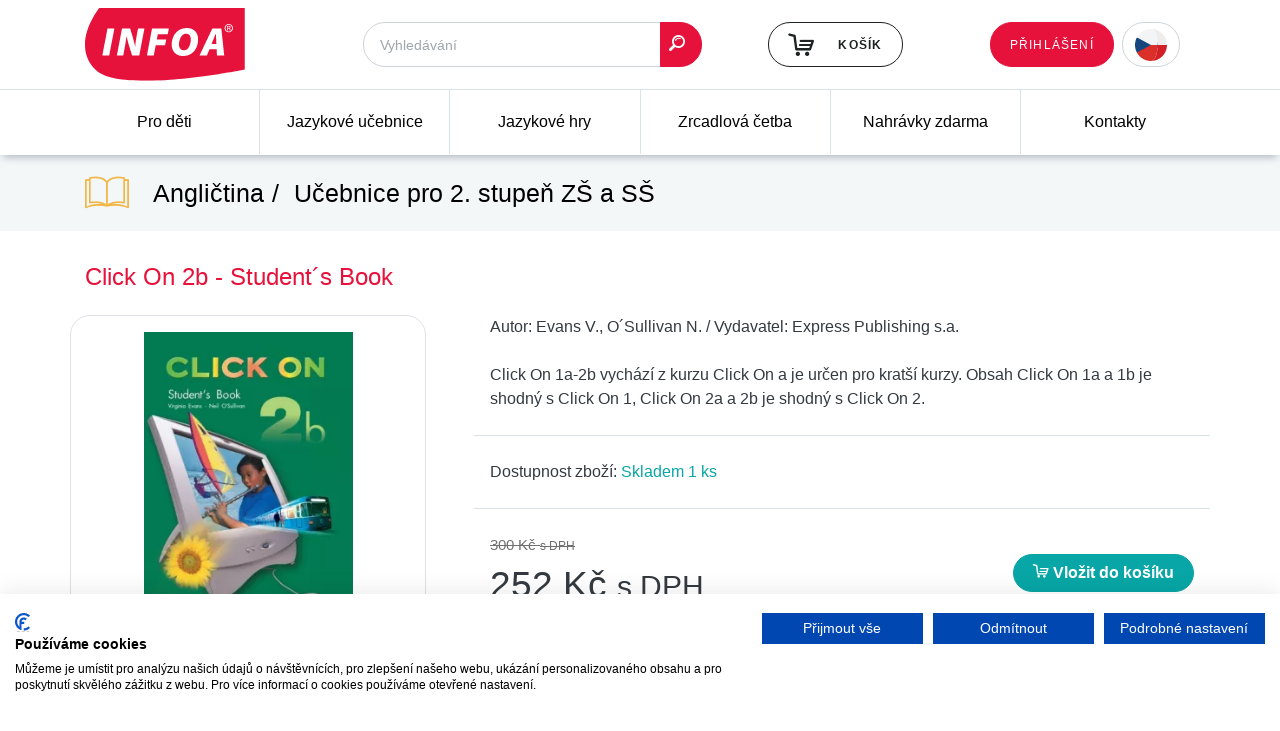

--- FILE ---
content_type: text/html; charset=utf-8
request_url: https://www.infoa.cz/zbozi/click-on-2b-student-s-book
body_size: 7383
content:

<!DOCTYPE html>
<html lang="cs">

<head>
<!-- Google Tag Manager -->
    <script>
        (function(w,d,s,l,i){w[l]=w[l]||[];w[l].push({'gtm.start':
        new Date().getTime(),event:'gtm.js'});var f=d.getElementsByTagName(s)[0],
        j=d.createElement(s),dl=l!='dataLayer'?'&l='+l:'';j.async=true;j.src=
        'https://www.googletagmanager.com/gtm.js?id='+i+dl;f.parentNode.insertBefore(j,f);
        })(window,document,'script','dataLayer','GTM-T6CW2KR');
    </script>
<!-- End Google Tag Manager -->
    <script type="text/javascript">
        dataLayer.push({ ecommerce: null });
        dataLayer.push({"event":"view_item","ecommerce":{"items":{"item_id":14872,"item_name":"Click On 2b - Student´s Book","currency":"CZK","price":252,"item_category":"jazykove-ucebnice"}}});
    </script>

    <meta charset="utf-8">
    <meta http-equiv="X-UA-Compatible" content="IE=edge">
    <meta name="viewport" content="width=device-width, initial-scale=1, shrink-to-fit=no">
    <meta name="description" content="Click On 1a-2b vychází z kurzu Click On a je určen pro kratší kurzy. Obsah Click On 1a a 1b je shodný s Click On 1, Click On 2a a 2b je shodný s Click On 2.">
    <meta name="author" content="">
    <meta name="robots" content="index, follow">

    <meta name="theme-color" content="#e6123b">
    <meta name="msapplication-navbutton-color" content="#e6123b">
    <meta name="apple-mobile-web-app-status-bar-style" content="#e6123b">

    <title>Click On 2b - Student´s Book • Infoa</title>

<link rel="stylesheet" type="text/css" href="/webtemp/3abe30b5386b.css">
<link rel="stylesheet" type="text/css" href="/webtemp/fda13a148ff1.css">
<script src="/webtemp/f2ad2af38004.js"></script>
    <link rel="stylesheet" type="text/css" href="/webtemp/6a1fa6bdc2a3.css">
</head>

<body id="page-top"><!-- Google Tag Manager (noscript) -->
<noscript><iframe src="https://www.googletagmanager.com/ns.html?id=GTM-T6CW2KR"
                  height="0" width="0" style="display:none;visibility:hidden"></iframe></noscript>
<!-- End Google Tag Manager (noscript) -->

<div class="navbar navbar-expand-xl flex-column p-0">

<header class="w-100">
    <div class="container">

        <div class="row w-100 py-2 d-flex justify-content-between">
            <div class="col-5 col-xl-3 order-0 order-xl-0 mb-3 mb-xl-0">
                <a href="/">
                    <img src="/front/style/img/logo.png" class="img-fluid" alt="Infoa"  width="160" height="75">
                </a>
            </div>
<div class="col-sm-8 col-7  col-xl-4 order-2 order-xl-1 align-self-center pr-0 pr-xl-3">
<form action="/zbozi/click-on-2b-student-s-book" method="post" id="frm-formFindIt-form">
    <div class="input-group">
<input type="text" name="find" placeholder="Vyhledávání" id="frm-formFindIt-form-find" class="form-control border-radius-l-50 pl-3 h-45 fs-14">
        <div class="input-group-append">
            <button class="btn btn-primary border-radius-r-50 pl-2 pr-3" id="submit-find-it"><i class="icon-ico-search"></i></button>
        </div>
    </div>
    <input type="hidden" name="_do" value="formFindIt-form-submit"><!--[if IE]><input type=IEbug disabled style="display:none"><![endif]-->
</form>

</div>
<script>
   $('#submit-find-it') .click(function() {
       $('#frm-formFindIt-form').submint();
      /*('#frm-formFindIt-form').find('input[name="send"]').click();*/
   });
</script>
            <div class="col-5 col-sm-4 col-xl-2 order-3 order-xl-2 d-flex align-self-center justify-content-end pr-0 mb-0 mb-md-3   mb-xl-0" id="snippet--snipBasket">
                <a class="btn btn-outline-black-light d-flex align-items-center position-relative text-nowrap h-45" href="/kosik/">
                        <i class="icon-ico-kosik mr-4 fs-26"></i>
                        <span class="text-uppercase fs-12 ls-01">Košík</span>
                </a>
            </div>

            <div class="col-7 col-xl-3 order-1 order-xl-3 d-flex flex-row align-self-start align-self-xl-center justify-content-end mt-0 mt-md-3 mt-xl-0 pr-0">

                <div class="row d-flex flex-row justify-content-end mr-0" id="snippet--headerUser">
                                        <a href="#" class="order-1 order-xl-0 align-self-center" data-toggle="modal" data-target="#signin-modal">
                        <span class="btn btn-primary fs-12 ls-01 h-45 text-uppercase font-weight-normal d-none d-xl-flex align-items-xl-center">Přihlášení</span>
                        <i class="d-xl-none far fa-fw fa-user text-dark nav-border-icon ml-2"></i>
                    </a>

                    <div class="drop-down order-0 order-xl-1 fs-12 font-weight-normal text-uppercase h-45 w-auto form-control d-inline border-radius-50i pr-1 align-self-center ml-0 ml-xl-2">
                    <select name="language"
                            >
                        <option  class="cs" selected style="background-image:url(/storage/images/czech-republic.svg);" value="CS" data-odkaz="https://www.infoa.cz">CS</option>
                        <option class="sk"   style="background-image:url(/storage/images/slovakia.svg);" value="SK" data-odkaz="https://www.infoa.sk">SK</option>
                        <option class="en"  style="background-image:url(/storage/images/united-kingdom.svg);"  value="EN" data-odkaz="https://www.infoa.cz/en">EN</option>
                    </select>
                </div>
                    <button class="navbar-toggler ml-2 p-0 order-2" type="button" data-toggle="collapse" data-target="#navbar-nav" aria-controls="navbar-nav" aria-expanded="false"
                            aria-label="Toggle navigation">
                        <span class="fas fa-fw fa-bars text-primary text-dark nav-border-icon"></span>
                    </button>
                </div>
            </div>
        </div>
    </div>
</header>
<script>
    jQuery().ready(function() {
        /* Custom select design */
        jQuery('.drop-down').append('<div class="button"></div>');
        jQuery('.drop-down').append('<ul class="select-list"></ul>');
        jQuery('.drop-down select option').each(function() {
            var bg = jQuery(this).css('background-image');
            var odk = jQuery(this).data('odkaz');
            jQuery('.select-list').append('<li class="clsAnchor"><span value="' + jQuery(this).val() + '" class="' + jQuery(this).attr('class') + '" style=background-image:' + bg + ' data-odkaz="'+odk+'"></span></li>');
        });
        jQuery('.drop-down .button').html('<a href="javascript:void(0);" class="select-list-link"><span style=background-image:' + jQuery('.drop-down select').find(':selected').css('background-image') + '></span></a>');
        jQuery('.drop-down ul li').each(function() {
            if (jQuery(this).find('span').text() == jQuery('.drop-down select').find(':selected').text()) {
                jQuery(this).addClass('active');
            }
        });
        jQuery('.drop-down .select-list span').on('click', function()
        {
            var dd_text = jQuery(this).text();
            var dd_img = jQuery(this).css('background-image');
            var dd_val = jQuery(this).attr('value');
            var dd_odk = jQuery(this).data('odkaz');
            jQuery('.drop-down .button').html('<a href="javascript:void(0);" class="select-list-link"><span style=background-image:' + dd_img + '></span>&nbsp;</a>');
            jQuery('.drop-down .select-list span').parent().removeClass('active');
            jQuery(this).parent().addClass('active');
            $('.drop-down select[name=options]').val( dd_val );
            $('.drop-down .select-list li').slideUp();
            console.log("window.location = '"+dd_odk+"';");
            window.location = dd_odk;
        });
        jQuery('.drop-down .button').on('click','a.select-list-link', function()
        {
            jQuery('.drop-down ul li').slideToggle();
        });
        /* End */
    });
</script>
<nav class="nav-main-box sticky-top collapse navbar-collapse w-100" id="navbar-nav">
    <div class="container p-0">
        <ul class="row m-0 w-100 nav-main list-unstyled list-inline mb-0 justify-content-center justify-content-xl-between">
            <li class="col-xl nav-main-item submenu">

                <a href="/knihy-pro-deti">Pro děti</a>

                <ul class="row text-left list-unstyled">
                    
                        <li class="col-12 col-sm-6 col-md-4 col-lg-3">
                            <a href="/knihy-pro-deti/pro-nejmensi" class="fs-18 font-weight-bold text-black-light d-flex align-items-center">
Pro nejmenší
                            </a>

                            <ul class="list-unstyled mt-2">
                                <li>
                                    <a href="/knihy-pro-deti/pro-nejmensi/karticky-v-krabicce" class="text-black-light">Kartičky v krabičce</a>
                                </li>
                                <li>
                                    <a href="/knihy-pro-deti/pro-nejmensi/prvni-obrazky" class="text-black-light">První obrázky</a>
                                </li>
                                <li>
                                    <a href="/knihy-pro-deti/pro-nejmensi/knizka-do-vody" class="text-black-light">Koupací leporelo</a>
                                </li>
                                <li><a href="/knihy-pro-deti/pro-nejmensi">další</a></li>
                            </ul>
                        </li>
                        <div class="col-12 d-sm-none    border-top-1-blue-semidark pb-4 mt-4"></div>

                        <li class="col-12 col-sm-6 col-md-4 col-lg-3">
                            <a href="/knihy-pro-deti/leporelo" class="fs-18 font-weight-bold text-black-light d-flex align-items-center">
Leporela
                            </a>

                            <ul class="list-unstyled mt-2">
                                <li>
                                    <a href="/knihy-pro-deti/leporelo/do-rucky" class="text-black-light">Do ručky</a>
                                </li>
                                <li>
                                    <a href="/knihy-pro-deti/leporelo/harmonikova-leporela" class="text-black-light">Harmoniková leporela</a>
                                </li>
                                <li>
                                    <a href="/knihy-pro-deti/leporelo/knizkova-leporela" class="text-black-light">Knížková leporela</a>
                                </li>
                                <li>
                                    <a href="/knihy-pro-deti/leporelo/rikanky" class="text-black-light">Říkanky</a>
                                </li>
                                <li>
                                    <a href="/knihy-pro-deti/leporelo/na-spirale" class="text-black-light">Na spirále</a>
                                </li>
                            </ul>
                        </li>
                        <div class="col-12 d-sm-none d-sm-block d-md-none   border-top-1-blue-semidark pb-4 mt-4"></div>

                        <li class="col-12 col-sm-6 col-md-4 col-lg-3">
                            <a href="/knihy-pro-deti/Koupací knížka" class="fs-18 font-weight-bold text-black-light d-flex align-items-center">
Koupací leporelo
                            </a>

                            <ul class="list-unstyled mt-2">
                                <li>
                                    <a href="/knihy-pro-deti/Koupací knížka/find=koupací" class="text-black-light">Koupací leporelo</a>
                                </li>
                            </ul>
                        </li>
                        <div class="col-12 d-sm-none  d-md-block d-lg-none  border-top-1-blue-semidark pb-4 mt-4"></div>

                        <li class="col-12 col-sm-6 col-md-4 col-lg-3">
                            <a href="/knihy-pro-deti/malovani" class="fs-18 font-weight-bold text-black-light d-flex align-items-center">
Malování
                            </a>

                            <ul class="list-unstyled mt-2">
                                <li>
                                    <a href="/knihy-pro-deti/malovani/malovani-vodou" class="text-black-light">Malování vodou</a>
                                </li>
                                <li>
                                    <a href="/knihy-pro-deti/malovani/omalovanky" class="text-black-light">Omalovánky</a>
                                </li>
                            </ul>
                        </li>
                        <div class="col-12 d-sm-none d-sm-block d-md-none  d-lg-block border-top-1-blue-semidark pb-4 mt-4"></div>

                        <li class="col-12 col-sm-6 col-md-4 col-lg-3">
                            <a href="/knihy-pro-deti/kreativni" class="fs-18 font-weight-bold text-black-light d-flex align-items-center">
Kreativní
                            </a>

                            <ul class="list-unstyled mt-2">
                                <li>
                                    <a href="/knihy-pro-deti/kreativni/spojovacky" class="text-black-light">Spojovačky</a>
                                </li>
                                <li>
                                    <a href="/knihy-pro-deti/kreativni/kreativni-sesity" class="text-black-light">Kreativní sešity</a>
                                </li>
                                <li>
                                    <a href="/knihy-pro-deti/kreativni/vedomostni" class="text-black-light">Vědomostní</a>
                                </li>
                            </ul>
                        </li>
                        <div class="col-12 d-sm-none    border-top-1-blue-semidark pb-4 mt-4"></div>

                        <li class="col-12 col-sm-6 col-md-4 col-lg-3">
                            <a href="/knihy-pro-deti/zvukove-knihy" class="fs-18 font-weight-bold text-black-light d-flex align-items-center">
Zvukové knihy
                            </a>

                            <ul class="list-unstyled mt-2">
                                <li>
                                    <a href="/knihy-pro-deti/zvukove-knihy/velka-zvukova-kniha" class="text-black-light">Zvukové knihy</a>
                                </li>
                            </ul>
                        </li>
                        <div class="col-12 d-sm-none d-sm-block d-md-none d-md-block d-lg-none  border-top-1-blue-semidark pb-4 mt-4"></div>

                        <li class="col-12 col-sm-6 col-md-4 col-lg-3">
                            <a href="/knihy-pro-deti/pro-predskolaky" class="fs-18 font-weight-bold text-black-light d-flex align-items-center">
Pro předškoláky a školáky
                            </a>

                            <ul class="list-unstyled mt-2">
                                <li>
                                    <a href="/knihy-pro-deti/pro-predskolaky/pisanka" class="text-black-light">Písanky pro děti</a>
                                </li>
                                <li>
                                    <a href="/knihy-pro-deti/pro-predskolaky/procvicuj" class="text-black-light">Procvičování a aktivity</a>
                                </li>
                            </ul>
                        </li>
                        <div class="col-12 d-sm-none    border-top-1-blue-semidark pb-4 mt-4"></div>
                    <li class="col-12 col-sm-6 col-md-4 col-lg-3">
                        <a
                           class="btn btn-primary w-100 text-uppercase mb-3 fs-12 h-45 text-uppercase font-weight-normal d-flex align-items-center justify-content-center ls-01" href="/vyprodej">Výprodej</a>
                        <a
                           class="btn btn-primary w-100 text-uppercase fs-12 h-45 text-uppercase font-weight-normal d-flex align-items-center justify-content-center ls-01" href="/pripravujeme">Připravujeme</a>
                    </li>
                </ul>
            </li>
            <li class="col-xl nav-main-item submenu">

                <a href="/jazykove-ucebnice">Jazykové učebnice</a>

                <ul class="row text-left list-unstyled">
                    
                        <li class="col-12 col-sm-6 col-md-4 col-lg-3">
                            <a href="/jazykove-ucebnice/anglictina" class="fs-18 font-weight-bold text-black-light d-flex align-items-center">
                                <img src="/storage/source-images/navigation/1589813743-1441.webp" alt="Angličtina" class="mr-2">Angličtina
                            </a>

                            <ul class="list-unstyled mt-2">
                                <li>
                                    <a href="/jazykove-ucebnice/anglictina/find=flibets" class="text-black-light">Učebnice pro předškolní věk</a>
                                </li>
                                <li>
                                    <a href="/jazykove-ucebnice/anglictina/ucebnice-pro-1-stupen-zs" class="text-black-light">Učebnice pro 1. stupeň ZŠ</a>
                                </li>
                                <li>
                                    <a href="/jazykove-ucebnice/anglictina/ucebnice-pro-2-stupen-zs-a-ss" class="text-black-light">Učebnice pro 2. stupeň ZŠ a SŠ</a>
                                </li>
                                <li>
                                    <a href="/jazykove-ucebnice/anglictina/find=upstream" class="text-black-light">Učebnice pro SŠ</a>
                                </li>
                                <li>
                                    <a href="/jazykove-ucebnice/anglictina/find=grammarw" class="text-black-light">Doplňkové materiály</a>
                                </li>
                                <li>
                                    <a href="/jazykove-ucebnice/anglictina/find=popcorn" class="text-black-light">Cizojazyčná četba</a>
                                </li>
                                <li><a href="/jazykove-ucebnice/anglictina">další</a></li>
                            </ul>
                        </li>
                        <div class="col-12 d-sm-none    border-top-1-blue-semidark pb-4 mt-4"></div>

                        <li class="col-12 col-sm-6 col-md-4 col-lg-3">
                            <a href="/jazykove-ucebnice/nemcina" class="fs-18 font-weight-bold text-black-light d-flex align-items-center">
                                <img src="/storage/source-images/navigation/1589813988-3001.webp" alt="Němčina" class="mr-2">Němčina
                            </a>

                            <ul class="list-unstyled mt-2">
                                <li>
                                    <a href="/jazykove-ucebnice/nemcina/ucebnice-pro-2-stupen-zs-a-ss" class="text-black-light">Učebnice pro 2. stupeň ZŠ a SŠ</a>
                                </li>
                                <li>
                                    <a href="/jazykove-ucebnice/nemcina/pruvodce-nemcina" class="text-black-light">Doplňkové materiály</a>
                                </li>
                                <li><a href="/jazykove-ucebnice/nemcina">další</a></li>
                            </ul>
                        </li>
                        <div class="col-12 d-sm-none d-sm-block d-md-none   border-top-1-blue-semidark pb-4 mt-4"></div>

                        <li class="col-12 col-sm-6 col-md-4 col-lg-3">
                            <a href="/jazykove-ucebnice/rustina" class="fs-18 font-weight-bold text-black-light d-flex align-items-center">
                                <img src="/storage/source-images/navigation/1589814011-1122.webp" alt="Ruština" class="mr-2">Ruština
                            </a>

                            <ul class="list-unstyled mt-2">
                                <li>
                                    <a href="/jazykove-ucebnice/rustina/ucebnice-pro-2-stupen-zs-a-ss" class="text-black-light">Učebnice pro 2. stupeň ZŠ a SŠ</a>
                                </li>
                                <li>
                                    <a href="/jazykove-ucebnice/rustina/Mozaika - Najdi dvojici - RJ" class="text-black-light">Doplňkové materiály</a>
                                </li>
                            </ul>
                        </li>
                        <div class="col-12 d-sm-none  d-md-block d-lg-none  border-top-1-blue-semidark pb-4 mt-4"></div>

                        <li class="col-12 col-sm-6 col-md-4 col-lg-3">
                            <a href="/jazykove-ucebnice/spanelstina" class="fs-18 font-weight-bold text-black-light d-flex align-items-center">
                                <img src="/storage/source-images/navigation/1589814021-3580.webp" alt="Španělština" class="mr-2">Španělština
                            </a>

                            <ul class="list-unstyled mt-2">
                                <li>
                                    <a href="/jazykove-ucebnice/spanelstina/ucebnice-pro-2-stupen-zs-a-ss" class="text-black-light">Učebnice pro 2. stupeň ZŠ a SŠ</a>
                                </li>
                                <li>
                                    <a href="/jazykove-ucebnice/spanelstina/kopirovatelne-materialy" class="text-black-light">Kopírovatelné materiály</a>
                                </li>
                                <li><a href="/jazykove-ucebnice/spanelstina">další</a></li>
                            </ul>
                        </li>
                        <div class="col-12 d-sm-none d-sm-block d-md-none  d-lg-block border-top-1-blue-semidark pb-4 mt-4"></div>

                        <li class="col-12 col-sm-6 col-md-4 col-lg-3">
                            <a href="/jazykove-ucebnice/francouzstina" class="fs-18 font-weight-bold text-black-light d-flex align-items-center">
                                <img src="/storage/source-images/navigation/1589813970-4982.webp" alt="Francouzština" class="mr-2">Francouzština
                            </a>

                            <ul class="list-unstyled mt-2">
                                <li>
                                    <a href="/jazykove-ucebnice/francouzstina/ucebnice-pro-2-stupen-zs-a-ss" class="text-black-light">Učebnice pro 2. stupeň ZŠ a SŠ</a>
                                </li>
                                <li><a href="/jazykove-ucebnice/francouzstina">další</a></li>
                            </ul>
                        </li>
                        <div class="col-12 d-sm-none    border-top-1-blue-semidark pb-4 mt-4"></div>

                        <li class="col-12 col-sm-6 col-md-4 col-lg-3">
                            <a href="/jazykove-ucebnice/dalsi-jazyky" class="fs-18 font-weight-bold text-black-light d-flex align-items-center">
Další jazyky
                            </a>

                            <ul class="list-unstyled mt-2">
                                <li>
                                    <a href="/jazykove-ucebnice/dalsi-jazyky/italstina" class="text-black-light">Italština</a>
                                </li>
                                <li>
                                    <a href="/jazykove-ucebnice/dalsi-jazyky/cinstina" class="text-black-light">Čínština</a>
                                </li>
                                <li><a href="/jazykove-ucebnice/dalsi-jazyky">další</a></li>
                            </ul>
                        </li>
                        <div class="col-12 d-sm-none d-sm-block d-md-none d-md-block d-lg-none  border-top-1-blue-semidark pb-4 mt-4"></div>
                    <li class="col-12 col-sm-6 col-md-4 col-lg-3">
                        <a
                           class="btn btn-primary w-100 text-uppercase mb-3 fs-12 h-45 text-uppercase font-weight-normal d-flex align-items-center justify-content-center ls-01" href="/vyprodej">Výprodej</a>
                        <a
                           class="btn btn-primary w-100 text-uppercase fs-12 h-45 text-uppercase font-weight-normal d-flex align-items-center justify-content-center ls-01" href="/pripravujeme">Připravujeme</a>
                    </li>
                </ul>
            </li>
            <li class="col-xl nav-main-item">

                <a href="/jazykove-hry">Jazykové hry</a>

            </li>
            <li class="col-xl nav-main-item submenu">

                <a href="/zrcadlova-cetba">Zrcadlová četba</a>

                <ul class="row text-left list-unstyled">
                    
                        <li class="col-12 col-sm-6 col-md-4 col-lg-3">
                            <a href="/zrcadlova-cetba/anglictina" class="fs-18 font-weight-bold text-black-light d-flex align-items-center">
Angličtina
                            </a>

                            <ul class="list-unstyled mt-2">
                            </ul>
                        </li>
                        <div class="col-12 d-sm-none    border-top-1-blue-semidark pb-4 mt-4"></div>

                        <li class="col-12 col-sm-6 col-md-4 col-lg-3">
                            <a href="/zrcadlova-cetba/rustina" class="fs-18 font-weight-bold text-black-light d-flex align-items-center">
Ruština
                            </a>

                            <ul class="list-unstyled mt-2">
                            </ul>
                        </li>
                        <div class="col-12 d-sm-none d-sm-block d-md-none   border-top-1-blue-semidark pb-4 mt-4"></div>

                        <li class="col-12 col-sm-6 col-md-4 col-lg-3">
                            <a href="/zrcadlova-cetba/nemcina" class="fs-18 font-weight-bold text-black-light d-flex align-items-center">
Němčina
                            </a>

                            <ul class="list-unstyled mt-2">
                            </ul>
                        </li>
                        <div class="col-12 d-sm-none  d-md-block d-lg-none  border-top-1-blue-semidark pb-4 mt-4"></div>
                </ul>
            </li>
            <li class="col-xl nav-main-item">

                <a href="/nahravky-zdarma">Nahrávky zdarma</a>

            </li>
            <li class="col-xl nav-main-item">

                <a href="/kontakty">Kontakty</a>

            </li>
        </ul>
    </div>
</nav>
<script>
$('#navbar-nav').on('show.bs.collapse', function () {
// do something…
    $(this).find('.submenu').each(function(){
        $(this).children('a').addClass('pockat');
    });
    $('a.pockat').click(function(event){
        event.preventDefault();
        $(this).removeClass('pockat');
        $(this).unbind('click');
    });
})
$('#navbar-nav').on('hidden.bs.collapse', function () {
// do something…
    $(this).find('.submenu').each(function(){
        $(this).unbind('click');
        $(this).children('a').removeClass('pockat');
    });
})
</script>
</div>

<section class="bg-blue-light p-2">
    <div class="container py-2">
        <div class="d-flex justify-content-between align-items-center">
            <div class="d-flex align-items-center fs-22">
                <i class="icon-ico-book fa-2x text-warning mr-4 d-none d-sm-block"></i>
                <ol class="breadcrumb">
                    <li class="breadcrumb-item">
Angličtina                    </li>
                    <li class="breadcrumb-item active">
Učebnice pro 2. stupeň ZŠ a SŠ                    </li>
                </ol>
            </div>

        </div>
    </div>
</section>



<main>
    <div class="container pb-5 pt-3">
            <div class="row">
                <div class="col-12 mb-3 d-flex justify-content-between align-items-center">
                    <div class="d-flex align-items-center page-title">
                        <h1 class="text-primary pt-3 pb-2">Click On 2b - Student´s Book</h1>
<div id="snippet--snipTitleCount"></div>                    </div>

                </div>

                <div class="col-12">
<div class="row">
    <div class="col-12 px-0">

        <div class="col-md-4 px-3 p-md-0 mr-0 mr-md-4 text-center float-left">
            <div class="border border-radius-20 bg-white py-3 mr-0 mr-md-4 mb-3 mb-md-5 position-relative" style="z-index: 2;">
                <a data-fancybox="product-detail-main" href="/storage/source-images/envelope/14872.jpg">
                    <img src="/storage/source-images/envelope_webp/14872.webp" class="img-fluid px-3" alt="Click On 2b - Student´s Book"  width="241" height="350">
                </a>
            </div>
        </div>

        <div class="col-md-8 p-0 d-inline">
            <div class="px-3 d-flex flex-column flex-lg-row">
                <span class="text-nowrap">Autor: <span class="font-weight-medium">Evans V., O´Sullivan N.</span></span> <span
                        class="d-none d-lg-block">&nbsp;/&nbsp;</span>
                <span class="text-nowrap">Vydavatel: <span class="font-weight-medium">Express Publishing s.a.</span></span>
            </div>

            <div class="px-3 py-4 d-flex flex-column">
                Click On 1a-2b vychází z kurzu Click On a je určen pro kratší kurzy. Obsah Click On 1a a 1b je shodný s Click On 1, Click On 2a a 2b je shodný s Click On 2.
            </div>
            <div class="px-3 py-4 d-flex flex-column border-top-1-blue-semidark">
                <div class="font-weight-medium">
                    Dostupnost zboží: <span class="text-turquoise">Skladem 1 ks</span>
                </div>
            </div>

            <div class="px-3 py-4 border-top-1-blue-semidark d-flex justify-content-between align-items-center font-weight-normal">
                <div>
                    <del class="text-muted fs-15">300 Kč <small>s DPH</small></del>
                    <div class="fs-37">252 Kč <small>s DPH</small></div>
                </div>

                <div>
                        <a class="ajax btn btn-outline-dark btn-basket text-center" rel="nofollow"  href="/zbozi/click-on-2b-student-s-book?code=click-on-2b-student-s-book&amp;do=addToBasket">
                            <i class="icon-ico-kosik"></i> Vložit do košíku
                        </a>
                </div>
            </div>
        </div>
    </div>
</div>

<div class="row">
    <div class="col-12 col-lg-4 pr-3 pr-lg-5">
        <div class="row">
            <div class="col-12 col-sm-6 col-lg-12 pb-4">
                <div class="w-100 border-top-1-blue-semidark pt-4 d-lg-none"></div>
    <div class="row">
        <div class="col-12">
            EAN: <span class="font-weight-medium">9781844669516</span>
        </div>
    </div>
    <div class="row">
        <div class="col-12">
            Žánr: <span class="font-weight-medium">Angličtina - Učebnice pro 2. stupeň ZŠ a SŠ</span>
        </div>
    </div>
    <div class="row">
        <div class="col-12">
            Edice: <span class="font-weight-medium">Click On</span>
        </div>
    </div>
    <div class="row">
        <div class="col-12">
            Počet stran: <span class="font-weight-medium">145</span>
        </div>
    </div>
    <div class="row">
        <div class="col-12">
            Formát: <span class="font-weight-medium">A4</span>
        </div>
    </div>
    <div class="row">
        <div class="col-12">
            Vazba: <span class="font-weight-medium">měkká</span>
        </div>
    </div>
            </div>

            <div class="col-12 col-sm-6 col-lg-12 pb-3 pt-3 pt-sm-5 pt-lg-4 border-top-1-blue-semidark text-center">
                <span class="font-weight-medium fs-20">Zobrazit celou edici</span>
                <br>
                <a class="btn btn-warning mt-2" href="/edice/click-on">Click On</a>
            </div>
        </div>
    </div>

    <div class="col-12 col-lg-8 mb-3">

    </div>
</div>

<!-- Modal -->
<div id="snippet--snipBasketModal"></div><script>
    $(function (){
        $('a[data-soubor]').click(function(e){
            var data = {
                'idZbozi': $(this).data('idzbozi'),
                'soubor': $(this).data('soubor')
            };
            $.nette.ajax({
                type: 'GET',
                url: "\/zbozi\/click-on-2b-student-s-book?do=countDownload",
                data: data,
                success: function (){},
            });
        });

    });
</script>
                </div>
            </div>
    </div>
</main>


<footer>

    <div class="container-fluid py-5 bg-blue-light">

        <div class="container my-4 position-relative">
            <div class="row mx-4" id="slick-sponsor">
                    }
                                    <a href="https://www.infoa.cz/vydavatel/infoa" target="_blank" class="col d-flex justify-content-center">
                                        <img src="/storage/source-images/publishers/13006.jpg" alt="INFOA"  class="img-fluid" width="140" height="40">
                                    </a>

                    }
                                    <a href="https://www.infoa.cz/vydavatel/sgel" target="_blank" class="col d-flex justify-content-center">
                                        <img src="/storage/source-images/publishers/44255.gif" alt="SGEL"  class="img-fluid" width="140" height="40">
                                    </a>

                    }
                                    <a href="https://www.infoa.cz/vydavatel/express-publishing-sa" target="_blank" class="col d-flex justify-content-center">
                                        <img src="/storage/source-images/publishers/12975.gif" alt="Express Publishing s.a."  class="img-fluid" width="140" height="40">
                                    </a>

                    }
                                    <a href="https://www.infoa.cz/vydavatel/usborne" target="_blank" class="col d-flex justify-content-center">
                                        <img src="/storage/source-images/publishers/12990.gif" alt="Usborne"  class="img-fluid" width="140" height="40">
                                    </a>

                    }
                                    <a href="https://www.infoa.cz/vydavatel/learnbots" target="_blank" class="col d-flex justify-content-center">
                                        <img src="/storage/source-images/publishers/97159.png" alt="LearnBots"  class="img-fluid" width="140" height="40">
                                    </a>

                    }
                                    <a href="https://www.infoa.cz/vydavatel/eli-srl" target="_blank" class="col d-flex justify-content-center">
                                        <img src="/storage/source-images/publishers/12987.gif" alt="ELI s.r.l."  class="img-fluid" width="140" height="40">
                                    </a>

                    }
                                    <a href="https://www.infoa.cz/vydavatel/creativo" target="_blank" class="col d-flex justify-content-center">
                                        <img src="/storage/source-images/publishers/35868.gif" alt="CREATIVO"  class="img-fluid" width="140" height="40">
                                    </a>

            </div>
        </div>
    </div>

    <div class="container-fluid bg-black-light">

        <div class="container pt-5 pb-3">

            <div class="row py-3 border-bottom-1-muted">

                <div class="col-12 col-sm-6 col-lg-3 mb-3 mb-lg-0 text-lg-center d-flex flex-column">
                    <div>
                        <img src="/front/style/img/logo.png" class="img-fluid" alt="Infoa"  width="160" height="75">
                    </div>
                    <div class="mt-auto text-primary">
                        Kontakt<br>
                        <a href="tel:+420583456810">+420 583 456 810</a><br>
                        <a href="mailto:infoa@infoa.cz">infoa@infoa.cz</a><br>
                    </div>
                </div>

                <div class="col-12 col-sm-6 col-lg-3 mb-3 mb-lg-0 order-1 order-lg-0">
                    <strong>Nakladatelství</strong><br>
                    Ing. Stanislav Soják – INFOA<br>
                    Nová 141<br>
                    789 72 Dubicko<br>
                    <br>
                    IČ: 10656618<br>
                    DIČ: CZ6410111499
                </div>

                <div class="col-12 col-sm-6 col-lg-3 mb-3 mb-lg-0 order-2 order-lg-1">
                    <strong>Distribuce a dovoz knih</strong><br>
                    INFOA International s.r.o.<br>
                    Družstevní 280<br>
                    789 72 Dubicko<br>
                    <br>
                    IČ: 26870886<br>
                    DIČ: CZ26870886
                </div>

                <div class="col-12 col-sm-6 col-lg-3 mb-3 mb-lg-0 order-0 order-lg-2">
                    <ul class="list-unstyled mb-0">
                        <li>
                            <a href="/o-nas" class="text-white text-underline">O nás</a>
                        </li>
                        <li>
                            <a href="/kontakty" class="text-white text-underline">Kontakty</a>
                        </li>
                        <li>
                            <a href="/obchodni-podminky" class="text-white text-underline">Obchodní podmínky</a>
                        </li>
                        <li>
                            <a href="/zasady-ochrany-osobnich-udaju" class="text-white text-underline">Ochrana osobních údajů</a>
                        </li>
                        <li>
                            <a href="/jak-nakupovat" class="text-white text-underline">Jak nakupovat</a>
                        </li>
                        <li>
                            <a href="/pricelists" class="text-white text-underline">Ceníky</a>
                        </li>
                        <li>
                            <a href="/foreign-rights" class="text-white text-underline">Foreign Rights</a>
                        </li>
                    </ul>
                </div>
            </div>

            <div class="row py-3">
                <div class="col-12 d-flex justify-content-between text-muted font-weight-bolder">
                    <div>Copyright © 2020 - 2026 INFOA International s.r.o.</div>
                    <div>Tvorba www stránek <a href="https:/.winternet.cz" target="_blank" class="text-muted text-underline">Winternet</a></div>
                </div>
            </div>
        </div>
    </div>
</footer>

<div class="modal fade" id="signin-modal" tabindex="-1" role="dialog" aria-labelledby="signin-modal-label" aria-hidden="true">
    <div class="modal-dialog" role="document">
        <div class="modal-content" id="snippet-formLogIn-snipForm">
            <form action="/zbozi/click-on-2b-student-s-book" method="post" id="frm-formLogIn-form" class="ajax">
                <div class="modal-header d-flex justify-content-between align-items-center border-bottom-0">
                    <h5 class="modal-title fs-18 font-weight-bold" id="signin-modal-label">Přihlášení</h5>
                    <span type="button" data-dismiss="modal" aria-label="Close" class="mr-2">
                    <i class="fas fa-times fa-sm"></i>
                </span>
                </div>

                <div class="modal-body">
                    <div class="row d-flex justify-content-center">
                        <div class="col-12">
                        </div>

                        <div class="col-12 form-group mb-2">
                            <label for="frm-formLogIn-form-username" class="control-label-2">Přihlašovací jméno</label>
                            <input type="text" name="username" id="frm-formLogIn-form-username" data-nette-rules='[{"op":":submitted","rules":[{"op":":filled","msg":"Přihlašovací jméno je povinný údaj"}],"control":"send"},{"op":":submitted","rules":[{"op":":filled","msg":"Přihlašovací jméno je povinný údaj"}],"control":"send_password"}]' class="form-control border-radius-50i">
                        </div>

                        <div class="col-12 form-group">
                            <label for="frm-formLogIn-form-password" class="control-label-2">Heslo</label>
                            <input type="password" name="password" id="frm-formLogIn-form-password" class="form-control border-radius-50i">
                        </div>

                        <div class="col-12 d-flex justify-content-between mt-2">
                            <button type="button" class="btn btn-outline-primary fs-12 ls-01 text-uppercase font-weight-normal w-100 mr-2 w-sm-auto" data-dismiss="modal">
                                <i class="fa fa-fw fa-long-arrow-alt-left"></i> Zpět
                            </button>

                            <input type="submit" name="send" value="Přihlásit se" class="btn btn-primary fs-12 ls-01 text-uppercase font-weight-normal w-100 ml-2 w-sm-auto">
                            <input type="submit" name="new_registration" value="Registrovat" class="btn btn-outline-primary fs-12 ls-01 text-uppercase font-weight-normal w-100 ml-2 w-sm-auto">
                        </div>
                </div>
            <input type="hidden" name="_do" value="formLogIn-form-submit"></form>

        </div>
    </div>
</div>
<script src="/webtemp/d357ead6d320.js"></script>
<script src="/webtemp/c1773d16f704.js"></script>
<script src="/webtemp/56fa477d6d3a.js"></script>
</body>
</html>